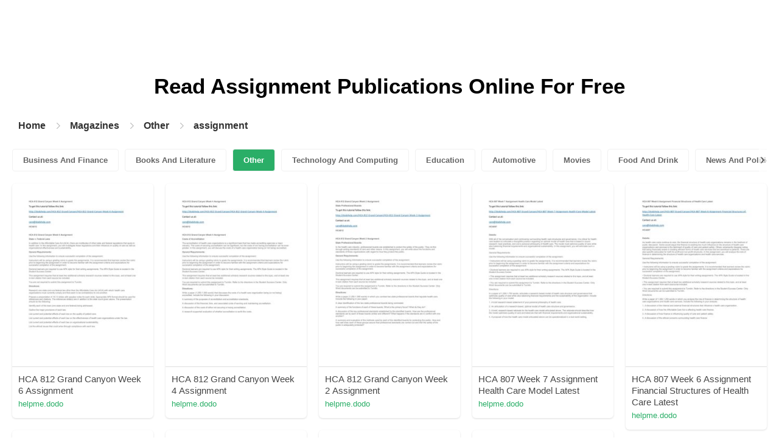

--- FILE ---
content_type: text/html; charset=UTF-8
request_url: https://content.pubhtml5.com/magazines/en/other/assignment/10/
body_size: 9800
content:

<!DOCTYPE html>
<html lang="en">

<head><script>(function(w,i,g){w[g]=w[g]||[];if(typeof w[g].push=='function')w[g].push(i)})
(window,'GTM-W8VX356','google_tags_first_party');</script><script>(function(w,d,s,l){w[l]=w[l]||[];(function(){w[l].push(arguments);})('set', 'developer_id.dY2E1Nz', true);
		var f=d.getElementsByTagName(s)[0],
		j=d.createElement(s);j.async=true;j.src='/metrics/';
		f.parentNode.insertBefore(j,f);
		})(window,document,'script','dataLayer');</script>
    <meta http-equiv="Content-Type" content="text/html; charset=utf-8" />
    <title>Read Free Assignment Online Publications on Digital Magazine Platform - PubHTML5 | Page 10</title>
    <meta name="author" content="pubhtml5.com" />
    <meta name="description" content="Browse the latest Assignment publications online. Read all 743 digital Assignment e-zines published by PubHTML5 users in 2026-01-18. No download, no install. Upload PDF to PubHTML5 and publish your Assignment eMagazine today!" />
    <meta name="keywords" content="online Assignment magazines, free Assignment magazines, digital Assignment magazines, read Assignment magazine free, Assignment magazine download, online magazine publishing" />
    <meta name="viewport" content="width=device-width, initial-scale=1">
    <link rel="canonical" href="https://content.pubhtml5.com/magazines/en/other/assignment/10/" />
    <link rel="icon" href="/favicon.ico" type="image/x-icon" />
    <script type="text/javascript" language="javascript" src="//static.pubhtml5.com/web/js/jquery-1.10.2.min.js"></script>
    <link rel="stylesheet" type="text/css" href="/css/common.css?3f59de9a179d90a27a78d860a45fde89">

    <meta name="viewport" content="width=device-width, initial-scale=1.0, minimum-scale=1.0, maximum-scale=1.0, user-scalable=no">

            <!--Start of heatmap.it Script-->
        <script type="text/javascript">
            (function() {
                var hm = document.createElement('script');
                hm.type = 'text/javascript';
                hm.async = true;
                hm.src = ('++u-heatmap-it+log-js').replace(/[+]/g, '/').replace(/-/g, '.');
                var s = document.getElementsByTagName('script')[0];
                s.parentNode.insertBefore(hm, s);
            })();
        </script>
        <!--End of heatmap.it Script-->
    
    <script type="application/ld+json">{"@context":"https://schema.org","@graph":[{"@type":"WebPage","id":"https://pubhtml5.com/magazines/en/other/assignment/#webpage","url":"https://pubhtml5.com/magazines/en/other/assignment/","name":"Read assignment on PubHTML5 Digital Magazine Platform for Free","description":"Browse the latest assignment publications online. Read all 743 digital assignment e-zines published by PubHTML5 users in 2026-01-18. No download, no install. Upload PDF to PubHTML5 and publish your assignment eMagazine today!","datePublished":"2022-10-10","dateModified":"2026-01-18","inLanguage":"en","isPartOf":{"@type":"WebSite","@id":"https://pubhtml5.com#website","url":"https://pubhtml5.com","name":"PubHTML5","publisher":{"@type":"Organization","@id":"https://pubhtml5.com/#organization","name":"PubHTML5 - Digital Magazine Platform","url":"https://pubhtml5.com/","logo":"https://pubhtml5.com/images/pubhtml5_logo.png"},"potentialAction":{"@type":"SearchAction","target":"https://pubhtml5.com/explore?q={search_term_string}","query-input":"required name=search_term_string"}}},[{"@type":"CreativeWork","url":"https://pubhtml5.com/auvd/jyes/HCA_812_Grand_Canyon_Week_6_Assignment/","name":"HCA 812 Grand Canyon Week 6 Assignment","image":"https://online.pubhtml5.com/auvd/jyes/files/shot.jpg","datePublished":"2022-08-24","author":{"@type":"Person","name":"helpme.dodo"},"publisher":{"@type":"Organization","name":"PubHTML5"},"potentialAction":{"@type":"ReadAction","target":{"@type":"EntryPoint","urlTemplate":"https://online.pubhtml5.com/auvd/jyes/"}}},{"@type":"CreativeWork","url":"https://pubhtml5.com/auvd/umqb/HCA_812_Grand_Canyon_Week_4_Assignment/","name":"HCA 812 Grand Canyon Week 4 Assignment","image":"https://online.pubhtml5.com/auvd/umqb/files/shot.jpg","datePublished":"2022-08-24","author":{"@type":"Person","name":"helpme.dodo"},"publisher":{"@type":"Organization","name":"PubHTML5"},"potentialAction":{"@type":"ReadAction","target":{"@type":"EntryPoint","urlTemplate":"https://online.pubhtml5.com/auvd/umqb/"}}},{"@type":"CreativeWork","url":"https://pubhtml5.com/auvd/nrxu/HCA_812_Grand_Canyon_Week_2_Assignment/","name":"HCA 812 Grand Canyon Week 2 Assignment","image":"https://online.pubhtml5.com/auvd/nrxu/files/shot.jpg","datePublished":"2022-08-24","author":{"@type":"Person","name":"helpme.dodo"},"publisher":{"@type":"Organization","name":"PubHTML5"},"potentialAction":{"@type":"ReadAction","target":{"@type":"EntryPoint","urlTemplate":"https://online.pubhtml5.com/auvd/nrxu/"}}},{"@type":"CreativeWork","url":"https://pubhtml5.com/auvd/fqcl/HCA_807_Week_7_Assignment_Health_Care_Model_Latest/","name":"HCA 807 Week 7 Assignment Health Care Model Latest","image":"https://online.pubhtml5.com/auvd/fqcl/files/shot.jpg","datePublished":"2022-08-24","author":{"@type":"Person","name":"helpme.dodo"},"publisher":{"@type":"Organization","name":"PubHTML5"},"potentialAction":{"@type":"ReadAction","target":{"@type":"EntryPoint","urlTemplate":"https://online.pubhtml5.com/auvd/fqcl/"}}},{"@type":"CreativeWork","url":"https://pubhtml5.com/auvd/uxtm/HCA_807_Week_6_Assignment_Financial_Structures_of_Health_Care_Latest/","name":"HCA 807 Week 6 Assignment Financial Structures of Health Care Latest","image":"https://online.pubhtml5.com/auvd/uxtm/files/shot.jpg","datePublished":"2022-08-24","author":{"@type":"Person","name":"helpme.dodo"},"publisher":{"@type":"Organization","name":"PubHTML5"},"potentialAction":{"@type":"ReadAction","target":{"@type":"EntryPoint","urlTemplate":"https://online.pubhtml5.com/auvd/uxtm/"}}},{"@type":"CreativeWork","url":"https://pubhtml5.com/auvd/svqh/HCA_807_Week_4_Assignment_Contrast_of_Health_Care_Structures/","name":"HCA 807 Week 4 Assignment Contrast of Health Care Structures","image":"https://online.pubhtml5.com/auvd/svqh/files/shot.jpg","datePublished":"2022-08-24","author":{"@type":"Person","name":"helpme.dodo"},"publisher":{"@type":"Organization","name":"PubHTML5"},"potentialAction":{"@type":"ReadAction","target":{"@type":"EntryPoint","urlTemplate":"https://online.pubhtml5.com/auvd/svqh/"}}},{"@type":"CreativeWork","url":"https://pubhtml5.com/auvd/lfoh/HCA_807_Week_2_Assignment_Marketing_and_Segmentation_Latest/","name":"HCA 807 Week 2 Assignment Marketing and Segmentation Latest","image":"https://online.pubhtml5.com/auvd/lfoh/files/shot.jpg","datePublished":"2022-08-24","author":{"@type":"Person","name":"helpme.dodo"},"publisher":{"@type":"Organization","name":"PubHTML5"},"potentialAction":{"@type":"ReadAction","target":{"@type":"EntryPoint","urlTemplate":"https://online.pubhtml5.com/auvd/lfoh/"}}},{"@type":"CreativeWork","url":"https://pubhtml5.com/auvd/oevd/HCA_807_All_Assignment_Package/","name":"HCA 807 All Assignment Package","image":"https://online.pubhtml5.com/auvd/oevd/files/shot.jpg","datePublished":"2022-08-24","author":{"@type":"Person","name":"helpme.dodo"},"publisher":{"@type":"Organization","name":"PubHTML5"},"potentialAction":{"@type":"ReadAction","target":{"@type":"EntryPoint","urlTemplate":"https://online.pubhtml5.com/auvd/oevd/"}}},{"@type":"CreativeWork","url":"https://pubhtml5.com/auvd/wcqt/FIN_350_All_Weeks_Practice_Problems_Latest/","name":"FIN 350 All Weeks Practice Problems Latest","image":"https://online.pubhtml5.com/auvd/wcqt/files/shot.jpg","datePublished":"2022-08-24","author":{"@type":"Person","name":"helpme.dodo"},"publisher":{"@type":"Organization","name":"PubHTML5"},"potentialAction":{"@type":"ReadAction","target":{"@type":"EntryPoint","urlTemplate":"https://online.pubhtml5.com/auvd/wcqt/"}}},{"@type":"CreativeWork","url":"https://pubhtml5.com/auvd/ytgp/ENT_435_Week_8_Create_an_Innovation_Benchmark_Assignment/","name":"ENT 435 Week 8 Create an Innovation Benchmark Assignment","image":"https://online.pubhtml5.com/auvd/ytgp/files/shot.jpg","datePublished":"2022-08-24","author":{"@type":"Person","name":"helpme.dodo"},"publisher":{"@type":"Organization","name":"PubHTML5"},"potentialAction":{"@type":"ReadAction","target":{"@type":"EntryPoint","urlTemplate":"https://online.pubhtml5.com/auvd/ytgp/"}}},{"@type":"CreativeWork","url":"https://pubhtml5.com/auvd/ofld/ENT_435_Week_7_Assignment_Reflections_on_the_Team_Project/","name":"ENT 435 Week 7 Assignment Reflections on the Team Project","image":"https://online.pubhtml5.com/auvd/ofld/files/shot.jpg","datePublished":"2022-08-24","author":{"@type":"Person","name":"helpme.dodo"},"publisher":{"@type":"Organization","name":"PubHTML5"},"potentialAction":{"@type":"ReadAction","target":{"@type":"EntryPoint","urlTemplate":"https://online.pubhtml5.com/auvd/ofld/"}}},{"@type":"CreativeWork","url":"https://pubhtml5.com/auvd/agoe/ENT_435_Week_6_CLC_Assignment_Phase_2_Developing_the_Implementation_Plan/","name":"ENT 435 Week 6 CLC Assignment Phase 2 Developing the Implementation Plan","image":"https://online.pubhtml5.com/auvd/agoe/files/shot.jpg","datePublished":"2022-08-24","author":{"@type":"Person","name":"helpme.dodo"},"publisher":{"@type":"Organization","name":"PubHTML5"},"potentialAction":{"@type":"ReadAction","target":{"@type":"EntryPoint","urlTemplate":"https://online.pubhtml5.com/auvd/agoe/"}}},{"@type":"CreativeWork","url":"https://pubhtml5.com/auvd/ouav/ENT_435_Week_3_CLC_Assignment_Phase_1-Proposing%2C_Evaluating%2C_and_Selecting_an_Innovation/","name":"ENT 435 Week 3 CLC Assignment Phase 1-Proposing, Evaluating, and Selecting an Innovation","image":"https://online.pubhtml5.com/auvd/ouav/files/shot.jpg","datePublished":"2022-08-24","author":{"@type":"Person","name":"helpme.dodo"},"publisher":{"@type":"Organization","name":"PubHTML5"},"potentialAction":{"@type":"ReadAction","target":{"@type":"EntryPoint","urlTemplate":"https://online.pubhtml5.com/auvd/ouav/"}}},{"@type":"CreativeWork","url":"https://pubhtml5.com/auvd/wqxg/ENT_435_Module_2_Assignment_The_Importance_of_Innovation_Architecture/","name":"ENT 435 Module 2 Assignment The Importance of Innovation Architecture","image":"https://online.pubhtml5.com/auvd/wqxg/files/shot.jpg","datePublished":"2022-08-24","author":{"@type":"Person","name":"helpme.dodo"},"publisher":{"@type":"Organization","name":"PubHTML5"},"potentialAction":{"@type":"ReadAction","target":{"@type":"EntryPoint","urlTemplate":"https://online.pubhtml5.com/auvd/wqxg/"}}},{"@type":"CreativeWork","url":"https://pubhtml5.com/auvd/fcem/ENG_106_Grand_Canyon_Week_7_Assignment/","name":"ENG 106 Grand Canyon Week 7 Assignment","image":"https://online.pubhtml5.com/auvd/fcem/files/shot.jpg","datePublished":"2022-08-24","author":{"@type":"Person","name":"helpme.dodo"},"publisher":{"@type":"Organization","name":"PubHTML5"},"potentialAction":{"@type":"ReadAction","target":{"@type":"EntryPoint","urlTemplate":"https://online.pubhtml5.com/auvd/fcem/"}}},{"@type":"CreativeWork","url":"https://pubhtml5.com/auvd/vdvm/ENG_106_Grand_Canyon_Week_6_Assignments/","name":"ENG 106 Grand Canyon Week 6 Assignments","image":"https://online.pubhtml5.com/auvd/vdvm/files/shot.jpg","datePublished":"2022-08-24","author":{"@type":"Person","name":"helpme.dodo"},"publisher":{"@type":"Organization","name":"PubHTML5"},"potentialAction":{"@type":"ReadAction","target":{"@type":"EntryPoint","urlTemplate":"https://online.pubhtml5.com/auvd/vdvm/"}}},{"@type":"CreativeWork","url":"https://pubhtml5.com/auvd/klot/ENG_106_Grand_Canyon_Week_5_Assignment/","name":"ENG 106 Grand Canyon Week 5 Assignment","image":"https://online.pubhtml5.com/auvd/klot/files/shot.jpg","datePublished":"2022-08-24","author":{"@type":"Person","name":"helpme.dodo"},"publisher":{"@type":"Organization","name":"PubHTML5"},"potentialAction":{"@type":"ReadAction","target":{"@type":"EntryPoint","urlTemplate":"https://online.pubhtml5.com/auvd/klot/"}}},{"@type":"CreativeWork","url":"https://pubhtml5.com/auvd/igwl/ENG_106_Grand_Canyon_Week_3_Assignment/","name":"ENG 106 Grand Canyon Week 3 Assignment","image":"https://online.pubhtml5.com/auvd/igwl/files/shot.jpg","datePublished":"2022-08-24","author":{"@type":"Person","name":"helpme.dodo"},"publisher":{"@type":"Organization","name":"PubHTML5"},"potentialAction":{"@type":"ReadAction","target":{"@type":"EntryPoint","urlTemplate":"https://online.pubhtml5.com/auvd/igwl/"}}},{"@type":"CreativeWork","url":"https://pubhtml5.com/auvd/otgr/ENG_106_Grand_Canyon_Week_2_Assignments/","name":"ENG 106 Grand Canyon Week 2 Assignments","image":"https://online.pubhtml5.com/auvd/otgr/files/shot.jpg","datePublished":"2022-08-24","author":{"@type":"Person","name":"helpme.dodo"},"publisher":{"@type":"Organization","name":"PubHTML5"},"potentialAction":{"@type":"ReadAction","target":{"@type":"EntryPoint","urlTemplate":"https://online.pubhtml5.com/auvd/otgr/"}}},{"@type":"CreativeWork","url":"https://pubhtml5.com/auvd/ysbv/ECN_360_Grand_Canyon_Week_8_Assignment_Chapters_18_Problems/","name":"ECN 360 Grand Canyon Week 8 Assignment Chapters 18 Problems","image":"https://online.pubhtml5.com/auvd/ysbv/files/shot.jpg","datePublished":"2022-08-24","author":{"@type":"Person","name":"helpme.dodo"},"publisher":{"@type":"Organization","name":"PubHTML5"},"potentialAction":{"@type":"ReadAction","target":{"@type":"EntryPoint","urlTemplate":"https://online.pubhtml5.com/auvd/ysbv/"}}},{"@type":"CreativeWork","url":"https://pubhtml5.com/auvd/rkye/ECN_360_Grand_Canyon_Week_7_Assignment_Chapters_15_and_16_Problems/","name":"ECN 360 Grand Canyon Week 7 Assignment Chapters 15 and 16 Problems","image":"https://online.pubhtml5.com/auvd/rkye/files/shot.jpg","datePublished":"2022-08-24","author":{"@type":"Person","name":"helpme.dodo"},"publisher":{"@type":"Organization","name":"PubHTML5"},"potentialAction":{"@type":"ReadAction","target":{"@type":"EntryPoint","urlTemplate":"https://online.pubhtml5.com/auvd/rkye/"}}},{"@type":"CreativeWork","url":"https://pubhtml5.com/auvd/dpvf/ECN_360_Grand_Canyon_Week_6_Assignment_Chapters_12_Problems_Benchmark_Assignment/","name":"ECN 360 Grand Canyon Week 6 Assignment Chapters 12 Problems Benchmark Assignment","image":"https://online.pubhtml5.com/auvd/dpvf/files/shot.jpg","datePublished":"2022-08-24","author":{"@type":"Person","name":"helpme.dodo"},"publisher":{"@type":"Organization","name":"PubHTML5"},"potentialAction":{"@type":"ReadAction","target":{"@type":"EntryPoint","urlTemplate":"https://online.pubhtml5.com/auvd/dpvf/"}}},{"@type":"CreativeWork","url":"https://pubhtml5.com/auvd/mzxq/ECN_360_Grand_Canyon_Week_6_Assignment_Anti-Trust_Case/","name":"ECN 360 Grand Canyon Week 6 Assignment Anti-Trust Case","image":"https://online.pubhtml5.com/auvd/mzxq/files/shot.jpg","datePublished":"2022-08-24","author":{"@type":"Person","name":"helpme.dodo"},"publisher":{"@type":"Organization","name":"PubHTML5"},"potentialAction":{"@type":"ReadAction","target":{"@type":"EntryPoint","urlTemplate":"https://online.pubhtml5.com/auvd/mzxq/"}}},{"@type":"CreativeWork","url":"https://pubhtml5.com/auvd/ehce/ECN_360_Grand_Canyon_Week_5_Assignment_Chapters_10_and_11_Problems/","name":"ECN 360 Grand Canyon Week 5 Assignment Chapters 10 and 11 Problems","image":"https://online.pubhtml5.com/auvd/ehce/files/shot.jpg","datePublished":"2022-08-24","author":{"@type":"Person","name":"helpme.dodo"},"publisher":{"@type":"Organization","name":"PubHTML5"},"potentialAction":{"@type":"ReadAction","target":{"@type":"EntryPoint","urlTemplate":"https://online.pubhtml5.com/auvd/ehce/"}}},{"@type":"CreativeWork","url":"https://pubhtml5.com/auvd/xxus/ECN_360_Grand_Canyon_Week_4_Assignment_Chapters_28_and_31_Problems/","name":"ECN 360 Grand Canyon Week 4 Assignment Chapters 28 and 31 Problems","image":"https://online.pubhtml5.com/auvd/xxus/files/shot.jpg","datePublished":"2022-08-24","author":{"@type":"Person","name":"helpme.dodo"},"publisher":{"@type":"Organization","name":"PubHTML5"},"potentialAction":{"@type":"ReadAction","target":{"@type":"EntryPoint","urlTemplate":"https://online.pubhtml5.com/auvd/xxus/"}}},{"@type":"CreativeWork","url":"https://pubhtml5.com/auvd/jseu/ECN_360_Grand_Canyon_Week_3_Assignment_Chapters_25_and_26_Problems/","name":"ECN 360 Grand Canyon Week 3 Assignment Chapters 25 and 26 Problems","image":"https://online.pubhtml5.com/auvd/jseu/files/shot.jpg","datePublished":"2022-08-24","author":{"@type":"Person","name":"helpme.dodo"},"publisher":{"@type":"Organization","name":"PubHTML5"},"potentialAction":{"@type":"ReadAction","target":{"@type":"EntryPoint","urlTemplate":"https://online.pubhtml5.com/auvd/jseu/"}}},{"@type":"CreativeWork","url":"https://pubhtml5.com/auvd/swmt/ECN_360_Grand_Canyon_Week_2_Assignment_Chapters_23_and_24_Problems/","name":"ECN 360 Grand Canyon Week 2 Assignment Chapters 23 and 24 Problems","image":"https://online.pubhtml5.com/auvd/swmt/files/shot.jpg","datePublished":"2022-08-24","author":{"@type":"Person","name":"helpme.dodo"},"publisher":{"@type":"Organization","name":"PubHTML5"},"potentialAction":{"@type":"ReadAction","target":{"@type":"EntryPoint","urlTemplate":"https://online.pubhtml5.com/auvd/swmt/"}}},{"@type":"CreativeWork","url":"https://pubhtml5.com/auvd/dqux/ECN_360_Grand_Canyon_Week_1_Assignment_Chapters_19_and_22_Problems/","name":"ECN 360 Grand Canyon Week 1 Assignment Chapters 19 and 22 Problems","image":"https://online.pubhtml5.com/auvd/dqux/files/shot.jpg","datePublished":"2022-08-24","author":{"@type":"Person","name":"helpme.dodo"},"publisher":{"@type":"Organization","name":"PubHTML5"},"potentialAction":{"@type":"ReadAction","target":{"@type":"EntryPoint","urlTemplate":"https://online.pubhtml5.com/auvd/dqux/"}}},{"@type":"CreativeWork","url":"https://pubhtml5.com/auvd/ysvg/ECN_360_Grand_Canyon_All_Week_Chapter_Problems/","name":"ECN 360 Grand Canyon All Week Chapter Problems","image":"https://online.pubhtml5.com/auvd/ysvg/files/shot.jpg","datePublished":"2022-08-24","author":{"@type":"Person","name":"helpme.dodo"},"publisher":{"@type":"Organization","name":"PubHTML5"},"potentialAction":{"@type":"ReadAction","target":{"@type":"EntryPoint","urlTemplate":"https://online.pubhtml5.com/auvd/ysvg/"}}},{"@type":"CreativeWork","url":"https://pubhtml5.com/auvd/duah/AMP_450V_Grand_Canyon_Entire_Course/","name":"AMP 450V Grand Canyon Entire Course","image":"https://online.pubhtml5.com/auvd/duah/files/shot.jpg","datePublished":"2022-08-24","author":{"@type":"Person","name":"helpme.dodo"},"publisher":{"@type":"Organization","name":"PubHTML5"},"potentialAction":{"@type":"ReadAction","target":{"@type":"EntryPoint","urlTemplate":"https://online.pubhtml5.com/auvd/duah/"}}},{"@type":"CreativeWork","url":"https://pubhtml5.com/auvd/xbwu/ECN_220_Grand_Canyon_Week_7_Chapter_36_Problems_Assignment/","name":"ECN 220 Grand Canyon Week 7 Chapter 36 Problems Assignment","image":"https://online.pubhtml5.com/auvd/xbwu/files/shot.jpg","datePublished":"2022-08-24","author":{"@type":"Person","name":"helpme.dodo"},"publisher":{"@type":"Organization","name":"PubHTML5"},"potentialAction":{"@type":"ReadAction","target":{"@type":"EntryPoint","urlTemplate":"https://online.pubhtml5.com/auvd/xbwu/"}}},{"@type":"CreativeWork","url":"https://pubhtml5.com/auvd/nbsw/ECN_220_Grand_Canyon_Week_7_Chapter_35_Problems_Assignment/","name":"ECN 220 Grand Canyon Week 7 Chapter 35 Problems Assignment","image":"https://online.pubhtml5.com/auvd/nbsw/files/shot.jpg","datePublished":"2022-08-24","author":{"@type":"Person","name":"helpme.dodo"},"publisher":{"@type":"Organization","name":"PubHTML5"},"potentialAction":{"@type":"ReadAction","target":{"@type":"EntryPoint","urlTemplate":"https://online.pubhtml5.com/auvd/nbsw/"}}},{"@type":"CreativeWork","url":"https://pubhtml5.com/auvd/nohb/ECN_220_Grand_Canyon_Week_6_Chapter_14_Problems_Assignment/","name":"ECN 220 Grand Canyon Week 6 Chapter 14 Problems Assignment","image":"https://online.pubhtml5.com/auvd/nohb/files/shot.jpg","datePublished":"2022-08-24","author":{"@type":"Person","name":"helpme.dodo"},"publisher":{"@type":"Organization","name":"PubHTML5"},"potentialAction":{"@type":"ReadAction","target":{"@type":"EntryPoint","urlTemplate":"https://online.pubhtml5.com/auvd/nohb/"}}},{"@type":"CreativeWork","url":"https://pubhtml5.com/auvd/cepu/ECN_220_Grand_Canyon_Week_6_Chapter_13_Problems_Assignment/","name":"ECN 220 Grand Canyon Week 6 Chapter 13 Problems Assignment","image":"https://online.pubhtml5.com/auvd/cepu/files/shot.jpg","datePublished":"2022-08-24","author":{"@type":"Person","name":"helpme.dodo"},"publisher":{"@type":"Organization","name":"PubHTML5"},"potentialAction":{"@type":"ReadAction","target":{"@type":"EntryPoint","urlTemplate":"https://online.pubhtml5.com/auvd/cepu/"}}},{"@type":"CreativeWork","url":"https://pubhtml5.com/auvd/ynwn/ECN_220_Grand_Canyon_Week_6_Assignment/","name":"ECN 220 Grand Canyon Week 6 Assignment","image":"https://online.pubhtml5.com/auvd/ynwn/files/shot.jpg","datePublished":"2022-08-24","author":{"@type":"Person","name":"helpme.dodo"},"publisher":{"@type":"Organization","name":"PubHTML5"},"potentialAction":{"@type":"ReadAction","target":{"@type":"EntryPoint","urlTemplate":"https://online.pubhtml5.com/auvd/ynwn/"}}},{"@type":"CreativeWork","url":"https://pubhtml5.com/auvd/gosj/ECN_220_Grand_Canyon_Week_5_Chapter_7_Problems_Assignment/","name":"ECN 220 Grand Canyon Week 5 Chapter 7 Problems Assignment","image":"https://online.pubhtml5.com/auvd/gosj/files/shot.jpg","datePublished":"2022-08-24","author":{"@type":"Person","name":"helpme.dodo"},"publisher":{"@type":"Organization","name":"PubHTML5"},"potentialAction":{"@type":"ReadAction","target":{"@type":"EntryPoint","urlTemplate":"https://online.pubhtml5.com/auvd/gosj/"}}},{"@type":"CreativeWork","url":"https://pubhtml5.com/auvd/pgda/ECN_220_Grand_Canyon_Week_5_Chapter_6_Problems_Assignment/","name":"ECN 220 Grand Canyon Week 5 Chapter 6 Problems Assignment","image":"https://online.pubhtml5.com/auvd/pgda/files/shot.jpg","datePublished":"2022-08-24","author":{"@type":"Person","name":"helpme.dodo"},"publisher":{"@type":"Organization","name":"PubHTML5"},"potentialAction":{"@type":"ReadAction","target":{"@type":"EntryPoint","urlTemplate":"https://online.pubhtml5.com/auvd/pgda/"}}},{"@type":"CreativeWork","url":"https://pubhtml5.com/auvd/qjhv/ECN_220_Grand_Canyon_Week_5_Assignment/","name":"ECN 220 Grand Canyon Week 5 Assignment","image":"https://online.pubhtml5.com/auvd/qjhv/files/shot.jpg","datePublished":"2022-08-24","author":{"@type":"Person","name":"helpme.dodo"},"publisher":{"@type":"Organization","name":"PubHTML5"},"potentialAction":{"@type":"ReadAction","target":{"@type":"EntryPoint","urlTemplate":"https://online.pubhtml5.com/auvd/qjhv/"}}},{"@type":"CreativeWork","url":"https://pubhtml5.com/auvd/emjt/ECN_220_Grand_Canyon_Week_4_Chapter_22_Problems_Assignment/","name":"ECN 220 Grand Canyon Week 4 Chapter 22 Problems Assignment","image":"https://online.pubhtml5.com/auvd/emjt/files/shot.jpg","datePublished":"2022-08-24","author":{"@type":"Person","name":"helpme.dodo"},"publisher":{"@type":"Organization","name":"PubHTML5"},"potentialAction":{"@type":"ReadAction","target":{"@type":"EntryPoint","urlTemplate":"https://online.pubhtml5.com/auvd/emjt/"}}},{"@type":"CreativeWork","url":"https://pubhtml5.com/auvd/etog/ECN_220_Grand_Canyon_Week_4_Chapter_21_Problems_Assignment/","name":"ECN 220 Grand Canyon Week 4 Chapter 21 Problems Assignment","image":"https://online.pubhtml5.com/auvd/etog/files/shot.jpg","datePublished":"2022-08-24","author":{"@type":"Person","name":"helpme.dodo"},"publisher":{"@type":"Organization","name":"PubHTML5"},"potentialAction":{"@type":"ReadAction","target":{"@type":"EntryPoint","urlTemplate":"https://online.pubhtml5.com/auvd/etog/"}}}]]}</script>
    <script type="application/ld+json">
    {
        "@context": "https://schema.org/",
        "@type": "BreadcrumbList",
        "itemListElement": 
        [
            {
                "@type": "ListItem",
                "position": 1,
                "name": "Home",
                "item": "https://pubhtml5.com/"
            }, 
            {
                "@type": "ListItem",
                "position": 2,
                "name": "Magazines",
                "item": "https://pubhtml5.com/magazines/"
            },
            {
                "@type":"ListItem",
                "position":3,
                "name":"Other",
                "item":"https://pubhtml5.com/magazines/en/other/"
            },
                        {
                "@type":"ListItem",
                "position":4,
                "name":"assignment",
                "item":"https://pubhtml5.com/magazines/en/other/assignment/"
            }
                    ]
    }
    </script>
</head>

<body>
    
<link rel="stylesheet" href="/magazines/categories/css/index.css?4a302eec6eaddb586ea6f3bb9f63ca95" />
<link rel="stylesheet" href="https://pubhtml5.com/css/common.css?" />


<script src="https://pubhtml5.com/js/cores/ToTopPanel.js?"></script>
<script src="/magazines/js/utils.js?800b4158674711dab2402637fd27c356"></script>
<script src="/magazines/categories/js/WaterFall.js?a4d679b30482e5eb4ef4b0e75e9c5a36"></script>

<script src="/magazines/categories/js/Pagination.js?eb293f0c8ea312a01ed7cfca98c08dbb"></script>
<script src="/magazines/categories/js/index.js?808ed530ca26bd5a6d337e9296513169"></script>

<div class="categories">
    <div class="main">
        <div class="categories-banner">
            <h1>Read <span Class='banner-title'>Assignment</span> Publications Online For Free</h1>
        </div>

                <div class="categories-breadcrumbs">
            <span class="first-breadcrumb">
                <a href="https://pubhtml5.com/">
                    Home                </a>
            </span>
            <i class="arrow-icon right-arrow"></i>

            <span class="second-breadcrumb">
                <a href="/magazines">
                    Magazines                </a>
            </span>
            <i class="arrow-icon right-arrow"></i>

            <span class="second-breadcrumb">
                <a href="/magazines/en/other/">
                    Other                </a>
            </span>

                        <i class="arrow-icon right-arrow"></i>

            <span class="second-breadcrumb">
                <a href="/magazines/en/other/assignment/">
                    assignment                </a>
            </span>
                    </div>
        
        <!-- <div class="devide-block"></div> -->

                    <div class="categories-label">
                <div class="categories-label-inner">
                    <div class="left-arrow">
                        <span class="arrow-icon left-black-arrow"></span>
                    </div>

                                            <span>
                            <a 
                                href="/magazines/en/business-and-finance/" 
                                class=""
                            >
                                Business And Finance                            </a>
                        </span>
                                            <span>
                            <a 
                                href="/magazines/en/books-and-literature/" 
                                class=""
                            >
                                Books And Literature                            </a>
                        </span>
                                            <span>
                            <a 
                                href="/magazines/en/other/" 
                                class="active"
                            >
                                Other                            </a>
                        </span>
                                            <span>
                            <a 
                                href="/magazines/en/technology-and-computing/" 
                                class=""
                            >
                                Technology And Computing                            </a>
                        </span>
                                            <span>
                            <a 
                                href="/magazines/en/education/" 
                                class=""
                            >
                                Education                            </a>
                        </span>
                                            <span>
                            <a 
                                href="/magazines/en/automotive/" 
                                class=""
                            >
                                Automotive                            </a>
                        </span>
                                            <span>
                            <a 
                                href="/magazines/en/movies/" 
                                class=""
                            >
                                Movies                            </a>
                        </span>
                                            <span>
                            <a 
                                href="/magazines/en/food-and-drink/" 
                                class=""
                            >
                                Food And Drink                            </a>
                        </span>
                                            <span>
                            <a 
                                href="/magazines/en/news-and-politics/" 
                                class=""
                            >
                                News And Politics                            </a>
                        </span>
                                            <span>
                            <a 
                                href="/magazines/en/hobbies-and-interests/" 
                                class=""
                            >
                                Hobbies And Interests                            </a>
                        </span>
                                            <span>
                            <a 
                                href="/magazines/en/shopping/" 
                                class=""
                            >
                                Shopping                            </a>
                        </span>
                                            <span>
                            <a 
                                href="/magazines/en/home-and-garden/" 
                                class=""
                            >
                                Home And Garden                            </a>
                        </span>
                                            <span>
                            <a 
                                href="/magazines/en/style-and-fashion/" 
                                class=""
                            >
                                Style And Fashion                            </a>
                        </span>
                                            <span>
                            <a 
                                href="/magazines/en/healthy-living/" 
                                class=""
                            >
                                Healthy Living                            </a>
                        </span>
                                            <span>
                            <a 
                                href="/magazines/en/music-and-audio/" 
                                class=""
                            >
                                Music And Audio                            </a>
                        </span>
                                            <span>
                            <a 
                                href="/magazines/en/religion-and-spirituality/" 
                                class=""
                            >
                                Religion And Spirituality                            </a>
                        </span>
                                            <span>
                            <a 
                                href="/magazines/en/travel/" 
                                class=""
                            >
                                Travel                            </a>
                        </span>
                                            <span>
                            <a 
                                href="/magazines/en/education/" 
                                class=""
                            >
                                Education                            </a>
                        </span>
                                            <span>
                            <a 
                                href="/magazines/en/personal-finance/" 
                                class=""
                            >
                                Personal Finance                            </a>
                        </span>
                                            <span>
                            <a 
                                href="/magazines/en/careers/" 
                                class=""
                            >
                                Careers                            </a>
                        </span>
                                            <span>
                            <a 
                                href="/magazines/en/events-and-attractions/" 
                                class=""
                            >
                                Events And Attractions                            </a>
                        </span>
                                            <span>
                            <a 
                                href="/magazines/en/science/" 
                                class=""
                            >
                                Science                            </a>
                        </span>
                                            <span>
                            <a 
                                href="/magazines/en/medical-health/" 
                                class=""
                            >
                                Medical Health                            </a>
                        </span>
                                            <span>
                            <a 
                                href="/magazines/en/careers/" 
                                class=""
                            >
                                Careers                            </a>
                        </span>
                                            <span>
                            <a 
                                href="/magazines/en/video-gaming/" 
                                class=""
                            >
                                Video Gaming                            </a>
                        </span>
                                            <span>
                            <a 
                                href="/magazines/en/technology-and-computing/" 
                                class=""
                            >
                                Technology And Computing                            </a>
                        </span>
                                            <span>
                            <a 
                                href="/magazines/en/real-estate/" 
                                class=""
                            >
                                Real Estate                            </a>
                        </span>
                                            <span>
                            <a 
                                href="/magazines/en/hobbies-and-interests/" 
                                class=""
                            >
                                Hobbies-and-interests                            </a>
                        </span>
                                            <span>
                            <a 
                                href="/magazines/en/family-and-relationships/" 
                                class=""
                            >
                                Family And Relationships                            </a>
                        </span>
                                            <span>
                            <a 
                                href="/magazines/en/style-and-fashion/" 
                                class=""
                            >
                                Style And Fashion                            </a>
                        </span>
                                            <span>
                            <a 
                                href="/magazines/en/books-and-literature/" 
                                class=""
                            >
                                Books And Literature                            </a>
                        </span>
                                            <span>
                            <a 
                                href="/magazines/en/fine-art/" 
                                class=""
                            >
                                Fine Art                            </a>
                        </span>
                                            <span>
                            <a 
                                href="/magazines/en/television/" 
                                class=""
                            >
                                Television                            </a>
                        </span>
                                            <span>
                            <a 
                                href="/magazines/en/medical-health/" 
                                class=""
                            >
                                Medical-health                            </a>
                        </span>
                                            <span>
                            <a 
                                href="/magazines/en/news-and-politics/" 
                                class=""
                            >
                                News And Politics                            </a>
                        </span>
                                            <span>
                            <a 
                                href="/magazines/en/video-gaming/" 
                                class=""
                            >
                                Video Gaming                            </a>
                        </span>
                                            <span>
                            <a 
                                href="/magazines/en/pets/" 
                                class=""
                            >
                                Pets                            </a>
                        </span>
                                            <span>
                            <a 
                                href="/magazines/en/real-estate/" 
                                class=""
                            >
                                Real Estate                            </a>
                        </span>
                                            <span>
                            <a 
                                href="/magazines/en/food-and-drink/" 
                                class=""
                            >
                                Food-and-drink                            </a>
                        </span>
                                            <span>
                            <a 
                                href="/magazines/en/sports/" 
                                class=""
                            >
                                Sports                            </a>
                        </span>
                                            <span>
                            <a 
                                href="/magazines/en/healthy-living/" 
                                class=""
                            >
                                Healthy-living                            </a>
                        </span>
                                            <span>
                            <a 
                                href="/magazines/en/movies/" 
                                class=""
                            >
                                Movies                            </a>
                        </span>
                                            <span>
                            <a 
                                href="/magazines/en/travel/" 
                                class=""
                            >
                                Travel                            </a>
                        </span>
                                            <span>
                            <a 
                                href="/magazines/en/music-and-audio/" 
                                class=""
                            >
                                Music-and-audio                            </a>
                        </span>
                                            <span>
                            <a 
                                href="/magazines/en/events-and-attractions/" 
                                class=""
                            >
                                Events And Attractions                            </a>
                        </span>
                                            <span>
                            <a 
                                href="/magazines/en/automotive/" 
                                class=""
                            >
                                Automotive                            </a>
                        </span>
                                            <span>
                            <a 
                                href="/magazines/en/pop-culture/" 
                                class=""
                            >
                                Pop Culture                            </a>
                        </span>
                                            <span>
                            <a 
                                href="/magazines/en/sports/" 
                                class=""
                            >
                                Sports                            </a>
                        </span>
                                            <span>
                            <a 
                                href="/magazines/en/science/" 
                                class=""
                            >
                                Science                            </a>
                        </span>
                                            <span>
                            <a 
                                href="/magazines/en/pop-culture/" 
                                class=""
                            >
                                Pop Culture                            </a>
                        </span>
                                            <span>
                            <a 
                                href="/magazines/en/home-and-garden/" 
                                class=""
                            >
                                Home-and-garden                            </a>
                        </span>
                                            <span>
                            <a 
                                href="/magazines/en/music-and-audio/" 
                                class=""
                            >
                                Music And Audio                            </a>
                        </span>
                                            <span>
                            <a 
                                href="/magazines/en/personal-finance/" 
                                class=""
                            >
                                Personal Finance                            </a>
                        </span>
                                            <span>
                            <a 
                                href="/magazines/en/pets/" 
                                class=""
                            >
                                Pets                            </a>
                        </span>
                                            <span>
                            <a 
                                href="/magazines/en/aotomotive/" 
                                class=""
                            >
                                Aotomotive                            </a>
                        </span>
                                            <span>
                            <a 
                                href="/magazines/en/shopping/" 
                                class=""
                            >
                                Shopping                            </a>
                        </span>
                                            <span>
                            <a 
                                href="/magazines/en/religion-and-spirituality/" 
                                class=""
                            >
                                Religion And Spirituality                            </a>
                        </span>
                                            <span>
                            <a 
                                href="/magazines/en/television/" 
                                class=""
                            >
                                Television                            </a>
                        </span>
                    
                    <div class="right-arrow">
                        <span class="arrow-icon right-black-arrow"></span>
                    </div>
                </div>
            </div>
        
                    <div class="categories-list">
                                    <div class="item">
                        <a href="https://pubhtml5.com/auvd/jyes/HCA_812_Grand_Canyon_Week_6_Assignment/">
                            <img 
                                src="https://online.pubhtml5.com/auvd/jyes/files/shot.jpg"
                                alt="HCA 812 Grand Canyon Week 6 Assignment
To get this tutorial follow this link:
http://dodohelp.com/HCA-812-Grand-Canyon/HCA-812-Grand-Canyon-Week-6-Assignment
Contact us at:
care@dodohelp.com
HCA812

HCA 812 Grand Canyon Week 6 Assignment
State v. Federal Laws
In addition to the Affordable Care Act (ACA), there are multitudes of other state and federal regulations that apply to health care. In this assignment, you will investigate these regulations and their influence on quality of care as well as organizational effectiveness and sustainability."
                            >
                        </a>

                        <p>
                            <span>HCA 812 Grand Canyon Week 6 Assignment</span>

                            <a 
                                href="https://pubhtml5.com/homepage/auvd" 
                                class="home-page-link"
                                target="_blank"
                            >
                                helpme.dodo                            </a>
                        </p>
                    </div>
                                    <div class="item">
                        <a href="https://pubhtml5.com/auvd/umqb/HCA_812_Grand_Canyon_Week_4_Assignment/">
                            <img 
                                src="https://online.pubhtml5.com/auvd/umqb/files/shot.jpg"
                                alt="HCA 812 Grand Canyon Week 4 Assignment
To get this tutorial follow this link:
http://dodohelp.com/HCA-812-Grand-Canyon/HCA-812-Grand-Canyon-Week-4-Assignment
Contact us at:
care@dodohelp.com
HCA812

HCA 812 Grand Canyon Week 4 Assignment
Costs of Accreditation
The accreditation of health care organizations is a significant task that has made accrediting agencies a major industry. The costs of securing accreditation can be significant, but the costs of not having accreditation can be even greater. In this assignment, you will discuss the costs of a health care organization being (or not being) accredited."
                            >
                        </a>

                        <p>
                            <span>HCA 812 Grand Canyon Week 4 Assignment</span>

                            <a 
                                href="https://pubhtml5.com/homepage/auvd" 
                                class="home-page-link"
                                target="_blank"
                            >
                                helpme.dodo                            </a>
                        </p>
                    </div>
                                    <div class="item">
                        <a href="https://pubhtml5.com/auvd/nrxu/HCA_812_Grand_Canyon_Week_2_Assignment/">
                            <img 
                                src="https://online.pubhtml5.com/auvd/nrxu/files/shot.jpg"
                                alt="HCA 812 Grand Canyon Week 2 Assignment
State Professional Boards
To get this tutorial follow this link:
http://dodohelp.com/HCA-812-Grand-Canyon/HCA-812-Grand-Canyon-Week-2-Assignment
Contact us at:
care@dodohelp.com
HCA812

HCA 812 Grand Canyon Week 2 Assignment
State Professional Boards
In the health care industry, professional boards are established to protect the safety of the public. They do this through setting standards of care and other means. In this assignment, you will write about the functions and standards of these organizations with regard to how they protect the public."
                            >
                        </a>

                        <p>
                            <span>HCA 812 Grand Canyon Week 2 Assignment</span>

                            <a 
                                href="https://pubhtml5.com/homepage/auvd" 
                                class="home-page-link"
                                target="_blank"
                            >
                                helpme.dodo                            </a>
                        </p>
                    </div>
                                    <div class="item">
                        <a href="https://pubhtml5.com/auvd/fqcl/HCA_807_Week_7_Assignment_Health_Care_Model_Latest/">
                            <img 
                                src="https://online.pubhtml5.com/auvd/fqcl/files/shot.jpg"
                                alt="HCA 807 Week 7 Assignment Health Care Model Latest
To get this tutorial follow this link:
http://dodohelp.com/HCA-807-Grand-Canyon/HCA-807-Week-7-Assignment-Health-Care-Model-Latest
Contact us at:
care@dodohelp.com
HCA807

Details:
With all of the conversation and controversy surrounding health care structures and governance, it is critical for health care leaders to articulate a thoughtful position regarding an optimal model of health care that is based in sound research, best practices, and one’s personal philosophy of health care. The model must optimize quality of care while also balancing financial requirements and organizational sustainability. In this assignment, you will articulate such a model."
                            >
                        </a>

                        <p>
                            <span>HCA 807 Week 7 Assignment Health Care Model Latest</span>

                            <a 
                                href="https://pubhtml5.com/homepage/auvd" 
                                class="home-page-link"
                                target="_blank"
                            >
                                helpme.dodo                            </a>
                        </p>
                    </div>
                                    <div class="item">
                        <a href="https://pubhtml5.com/auvd/uxtm/HCA_807_Week_6_Assignment_Financial_Structures_of_Health_Care_Latest/">
                            <img 
                                src="https://online.pubhtml5.com/auvd/uxtm/files/shot.jpg"
                                alt="HCA 807 Week 6 Assignment Financial Structures of Health Care Latest
To get this tutorial follow this link:
http://dodohelp.com/HCA-807-Grand-Canyon/HCA-807-Week-6-Assignment-Financial-Structures-of-Health-Care-Latest
Contact us at:
care@dodohelp.com
HCA807

Details:
As health care costs continue to soar, the financial structure of health care organizations remains in the forefront of public discussion."
                            >
                        </a>

                        <p>
                            <span>HCA 807 Week 6 Assignment Financial Structures of Health Care Latest</span>

                            <a 
                                href="https://pubhtml5.com/homepage/auvd" 
                                class="home-page-link"
                                target="_blank"
                            >
                                helpme.dodo                            </a>
                        </p>
                    </div>
                                    <div class="item">
                        <a href="https://pubhtml5.com/auvd/svqh/HCA_807_Week_4_Assignment_Contrast_of_Health_Care_Structures/">
                            <img 
                                src="https://online.pubhtml5.com/auvd/svqh/files/shot.jpg"
                                alt="HCA 807 Week 4 Assignment Contrast of Health Care Structures
To get this tutorial follow this link:
http://dodohelp.com/HCA-807-Grand-Canyon/HCA-807-Week-4-Assignment-Contrast-of-Health-Care-Structures
Contact us at:
care@dodohelp.com
HCA807

Details:

There continues to be much debate over the structure of health care organizations. Advocates of both public and private structures are quite vocal in attempting to persuade the general public to adopt their views. Proponents of public health care structures claim the public structure will make health care universally accessible while proponents of private structures assert that quality of care can only be achieved via a private structure. In this assignment, you will contrast public and private health care structures, analyze the current viability and future sustainability of each structure, and provide a rationale for which structure you believe is optimal."
                            >
                        </a>

                        <p>
                            <span>HCA 807 Week 4 Assignment Contrast of Health Care Structures</span>

                            <a 
                                href="https://pubhtml5.com/homepage/auvd" 
                                class="home-page-link"
                                target="_blank"
                            >
                                helpme.dodo                            </a>
                        </p>
                    </div>
                                    <div class="item">
                        <a href="https://pubhtml5.com/auvd/lfoh/HCA_807_Week_2_Assignment_Marketing_and_Segmentation_Latest/">
                            <img 
                                src="https://online.pubhtml5.com/auvd/lfoh/files/shot.jpg"
                                alt="HCA 807 Week 2 Assignment Marketing and Segmentation Latest
To get this tutorial follow this link:
http://dodohelp.com/HCA-807-Grand-Canyon/HCA-807-Week-2-Assignment-Marketing-and-Segmentation-Latest
Contact us at:
care@dodohelp.com
HCA807

Details:
Over the last half-century, the health care industry has demonstrated significant movement toward segmentation. This segmentation of the health care industry has roots in marketing management and has created health care organizations based around both organizational types and target market populations. Organizational types may be determined by a variety of factors and include institutions such as specialty hospitals and urgent care clinics. Target populations may be determined by behavior, age, medical condition, or other factors. In this assignment, you will analyze the role of marketing and segmentation in creating and changing a particular type of health care organization."
                            >
                        </a>

                        <p>
                            <span>HCA 807 Week 2 Assignment Marketing and Segmentation Latest</span>

                            <a 
                                href="https://pubhtml5.com/homepage/auvd" 
                                class="home-page-link"
                                target="_blank"
                            >
                                helpme.dodo                            </a>
                        </p>
                    </div>
                                    <div class="item">
                        <a href="https://pubhtml5.com/auvd/oevd/HCA_807_All_Assignment_Package/">
                            <img 
                                src="https://online.pubhtml5.com/auvd/oevd/files/shot.jpg"
                                alt="HCA 807 All Assignment Package
To get this tutorial follow this link:
http://dodohelp.com/HCA-807-Grand-Canyon/HCA-807-All-Assignment-Package-Grand-Canyon
Contact us at:
care@dodohelp.com
HCA807

HCA 807 Week 2 Marketing and Segmentation Latest
Over the last half-century, the health care industry has demonstrated significant movement toward segmentation. This segmentation of the health care industry has roots in marketing management and has created health care organizations based around both organizational types and target market populations. Organizational types may be determined by a variety of factors and include institutions such as specialty hospitals and urgent care clinics. Target populations may be determined by behavior, age, medical condition, or other factors. In this assignment, you will analyze the role of marketing and segmentation in creating and changing a particular type of health care organization."
                            >
                        </a>

                        <p>
                            <span>HCA 807 All Assignment Package</span>

                            <a 
                                href="https://pubhtml5.com/homepage/auvd" 
                                class="home-page-link"
                                target="_blank"
                            >
                                helpme.dodo                            </a>
                        </p>
                    </div>
                                    <div class="item">
                        <a href="https://pubhtml5.com/auvd/wcqt/FIN_350_All_Weeks_Practice_Problems_Latest/">
                            <img 
                                src="https://online.pubhtml5.com/auvd/wcqt/files/shot.jpg"
                                alt="FIN 350 All Weeks Practice Problems Latest
To get this tutorial follow this link:
http://dodohelp.com/FIN-350/FIN-350-All-Weeks-Practice-Problems-Latest-Grand-Canyon
Contact us at:
care@dodohelp.com
FIN350

FIN 350 Week 1 Module 1 Practice Problems 
Complete the following problems from the textbook:
•	Chapter 1, P1-2
•	Chapter 2, P2-4, P2-6, and Integrative Case 1
Follow these instructions for completing and submitting your assignment:"
                            >
                        </a>

                        <p>
                            <span>FIN 350 All Weeks Practice Problems Latest</span>

                            <a 
                                href="https://pubhtml5.com/homepage/auvd" 
                                class="home-page-link"
                                target="_blank"
                            >
                                helpme.dodo                            </a>
                        </p>
                    </div>
                                    <div class="item">
                        <a href="https://pubhtml5.com/auvd/ytgp/ENT_435_Week_8_Create_an_Innovation_Benchmark_Assignment/">
                            <img 
                                src="https://online.pubhtml5.com/auvd/ytgp/files/shot.jpg"
                                alt="ENT 435 Week 8 Create an Innovation (Benchmark Assignment)
To get this tutorial follow this link:
http://dodohelp.com/ENT-435/ENT-435-Week-8-Create-an-Innovation-Benchmark-Assignment
Contact us at:
care@dodohelp.com
ENT435

Evaluate the internal processes or strategies within an organization in which you are involved, such as your workplace, school, church, or community group, in order to identify a problem that provides an opportunity for innovation. Then, determine an innovative solution for addressing that problem. Examples of potential solutions are entering a new market, implementing a new practice or process, or even changing management structures."
                            >
                        </a>

                        <p>
                            <span>ENT 435 Week 8 Create an Innovation Benchmark Assignment</span>

                            <a 
                                href="https://pubhtml5.com/homepage/auvd" 
                                class="home-page-link"
                                target="_blank"
                            >
                                helpme.dodo                            </a>
                        </p>
                    </div>
                                    <div class="item">
                        <a href="https://pubhtml5.com/auvd/ofld/ENT_435_Week_7_Assignment_Reflections_on_the_Team_Project/">
                            <img 
                                src="https://online.pubhtml5.com/auvd/ofld/files/shot.jpg"
                                alt="ENT 435 Week 7 Assignment Reflections on the Team Project
To get this tutorial follow this link:
http://dodohelp.com/ENT-435/ENT-435-Week-7-Assignment-Reflections-on-the-Team-Project
Contact us at:
care@dodohelp.com
ENT435

Write a 500-750-word reflection on your team project that addresses the following:
Assess the overall effectiveness of your team. How did the team’s dynamics contribute to both the success and the challenges of creating an implementation plan for your innovation?"
                            >
                        </a>

                        <p>
                            <span>ENT 435 Week 7 Assignment Reflections on the Team Project</span>

                            <a 
                                href="https://pubhtml5.com/homepage/auvd" 
                                class="home-page-link"
                                target="_blank"
                            >
                                helpme.dodo                            </a>
                        </p>
                    </div>
                                    <div class="item">
                        <a href="https://pubhtml5.com/auvd/agoe/ENT_435_Week_6_CLC_Assignment_Phase_2_Developing_the_Implementation_Plan/">
                            <img 
                                src="https://online.pubhtml5.com/auvd/agoe/files/shot.jpg"
                                alt="ENT 435 Week 6 CLC Assignment Phase 2 Developing the Implementation Plan
To get this tutorial follow this link:
http://dodohelp.com/ENT-435/ENT-435-Week-6-CLC-Assignment-Phase-2-Developing-the-Implementation-Plan
Contact us at:
care@dodohelp.com
ENT435

Detail:
In Phase 2, your team will work together to develop a detailed description and implementation plan for the innovation you selected to pursue in Module 3. Each team member must research and describe a product development or management process, methodology, or model that could be utilized to implement the innovation. The group should select and use one of these models for developing its own implementation plan."
                            >
                        </a>

                        <p>
                            <span>ENT 435 Week 6 CLC Assignment Phase 2 Developing the Implementation Plan</span>

                            <a 
                                href="https://pubhtml5.com/homepage/auvd" 
                                class="home-page-link"
                                target="_blank"
                            >
                                helpme.dodo                            </a>
                        </p>
                    </div>
                                    <div class="item">
                        <a href="https://pubhtml5.com/auvd/ouav/ENT_435_Week_3_CLC_Assignment_Phase_1-Proposing%2C_Evaluating%2C_and_Selecting_an_Innovation/">
                            <img 
                                src="https://online.pubhtml5.com/auvd/ouav/files/shot.jpg"
                                alt="ENT 435 Week 3 CLC Assignment: Phase 1-Proposing, Evaluating, and Selecting an Innovation
To get this tutorial follow this link:
http://dodohelp.com/ENT-435/ENT-435-Week-3-CLC-Assignment-Phase-1-Proposing-Evaluating-and-Selecting-an-Innovation
Contact us at:
care@dodohelp.com
ENT435

Detail:
During Phase 1, each individual will submit their own idea for an innovation along with a model they find useful for evaluating its merits. Each team member is responsible for completing research on various models. While there are several models in circulation for evaluating innovations, such as The Lean StartUp Plan, NOMMAR, SNIFF, and the linear and mental models of innovation, innovators should not feel constrained by any particular model. Feel free to borrow elements from multiple models to develop one that would work best to most effectively evaluate your own innovation."
                            >
                        </a>

                        <p>
                            <span>ENT 435 Week 3 CLC Assignment Phase 1-Proposing, Evaluating, and Selecting an Innovation</span>

                            <a 
                                href="https://pubhtml5.com/homepage/auvd" 
                                class="home-page-link"
                                target="_blank"
                            >
                                helpme.dodo                            </a>
                        </p>
                    </div>
                                    <div class="item">
                        <a href="https://pubhtml5.com/auvd/wqxg/ENT_435_Module_2_Assignment_The_Importance_of_Innovation_Architecture/">
                            <img 
                                src="https://online.pubhtml5.com/auvd/wqxg/files/shot.jpg"
                                alt="ENT 435 Module 2 Assignment The Importance of Innovation Architecture
To get this tutorial follow this link:
http://dodohelp.com/ENT-435/ENT-435-Module-2-Assignment-The-Importance-of-Innovation-Architecture
Contact us at:
care@dodohelp.com
ENT 435

Details:
In Innovation as Usual: How to Help Your People Bring Great Ideas to Life (2013), Miller and Wedell-Wedellsborg discuss the importance of establishing systems within organizations that promote not only the creativity that results in innovation, but also make it possible for employees to bring innovative ideas to fruition. Miller and Wedell-Wedellsborg argue that a leader’s primary job “is not to innovate; it is to become an innovation architect, creating a work environment that helps ."
                            >
                        </a>

                        <p>
                            <span>ENT 435 Module 2 Assignment The Importance of Innovation Architecture</span>

                            <a 
                                href="https://pubhtml5.com/homepage/auvd" 
                                class="home-page-link"
                                target="_blank"
                            >
                                helpme.dodo                            </a>
                        </p>
                    </div>
                                    <div class="item">
                        <a href="https://pubhtml5.com/auvd/fcem/ENG_106_Grand_Canyon_Week_7_Assignment/">
                            <img 
                                src="https://online.pubhtml5.com/auvd/fcem/files/shot.jpg"
                                alt="ENG 106 Grand Canyon Week 7 Assignment
To get this tutorial follow this link:
http://dodohelp.com/ENG-106-Grand-Canyon/ENG-106-Grand-Canyon-Week-7-Assignment
Contact us at:
care@dodohelp.com
ENG106

ENG 106 Grand Canyon Week 7 Proposal Argument Final Draft
Revise the draft you have written, utilizing the feedback from your peer review. Complete your revision in conjunction with the guidelines for the first draft assignment given in Week 6.
Prepare this assignment according to the guidelines found in the GCU Style Guide, located in the Student Success Center."
                            >
                        </a>

                        <p>
                            <span>ENG 106 Grand Canyon Week 7 Assignment</span>

                            <a 
                                href="https://pubhtml5.com/homepage/auvd" 
                                class="home-page-link"
                                target="_blank"
                            >
                                helpme.dodo                            </a>
                        </p>
                    </div>
                                    <div class="item">
                        <a href="https://pubhtml5.com/auvd/vdvm/ENG_106_Grand_Canyon_Week_6_Assignments/">
                            <img 
                                src="https://online.pubhtml5.com/auvd/vdvm/files/shot.jpg"
                                alt="ENG 106 Grand Canyon Week 6 Assignments
To get this tutorial follow this link:
http://dodohelp.com/ENG-106-Grand-Canyon/ENG-106-Grand-Canyon-Week-6-Assignments
Contact us at:
care@dodohelp.com
ENG106

ENG 106 Grand Canyon Week 6 Peer Review Assignment for the Proposal
Part of your responsibility as a student in this course is to provide quality feedback to your peers that will help them to improve their writing skills. This worksheet will assist you in providing that feedback."
                            >
                        </a>

                        <p>
                            <span>ENG 106 Grand Canyon Week 6 Assignments</span>

                            <a 
                                href="https://pubhtml5.com/homepage/auvd" 
                                class="home-page-link"
                                target="_blank"
                            >
                                helpme.dodo                            </a>
                        </p>
                    </div>
                                    <div class="item">
                        <a href="https://pubhtml5.com/auvd/klot/ENG_106_Grand_Canyon_Week_5_Assignment/">
                            <img 
                                src="https://online.pubhtml5.com/auvd/klot/files/shot.jpg"
                                alt="ENG 106 Grand Canyon Week 5 Assignment
To get this tutorial follow this link:
http://dodohelp.com/ENG-106-Grand-Canyon/ENG-106-Grand-Canyon-Week-5-Assignment
Contact us at:
care@dodohelp.com
ENG106

ENG 106 Grand Canyon Week 5 Causal Argument Final Draft (Benchmark)
Revise the draft you have written utilizing the feedback from your peer review. Complete your revision in conjunction with the guidelines for the first draft assignment given in Week 4.
Prepare this assignment according to the guidelines found in the GCU Style Guide, located in the Student Success Center."
                            >
                        </a>

                        <p>
                            <span>ENG 106 Grand Canyon Week 5 Assignment</span>

                            <a 
                                href="https://pubhtml5.com/homepage/auvd" 
                                class="home-page-link"
                                target="_blank"
                            >
                                helpme.dodo                            </a>
                        </p>
                    </div>
                                    <div class="item">
                        <a href="https://pubhtml5.com/auvd/igwl/ENG_106_Grand_Canyon_Week_3_Assignment/">
                            <img 
                                src="https://online.pubhtml5.com/auvd/igwl/files/shot.jpg"
                                alt="ENG 106 Grand Canyon Week 3 Assignment
To get this tutorial follow this link:
http://dodohelp.com/ENG-106-Grand-Canyon/ENG-106-Grand-Canyon-Week-3-Assignment
Contact us at:
care@dodohelp.com
ENG106

Details:
Revise the draft you have written, utilizing the feedback from your peer review. Complete your revision in conjunction with the guidelines for the first draft assignment given in Week 2."
                            >
                        </a>

                        <p>
                            <span>ENG 106 Grand Canyon Week 3 Assignment</span>

                            <a 
                                href="https://pubhtml5.com/homepage/auvd" 
                                class="home-page-link"
                                target="_blank"
                            >
                                helpme.dodo                            </a>
                        </p>
                    </div>
                                    <div class="item">
                        <a href="https://pubhtml5.com/auvd/otgr/ENG_106_Grand_Canyon_Week_2_Assignments/">
                            <img 
                                src="https://online.pubhtml5.com/auvd/otgr/files/shot.jpg"
                                alt="ENG 106 Grand Canyon Week 2 Assignments
To get this tutorial follow this link:
http://dodohelp.com/ENG-106-Grand-Canyon/ENG-106-Grand-Canyon-Week-2-Assignments
Contact us at:
care@dodohelp.com
ENG106

ENG 106 Grand Canyon Week 2 Peer Review Assignment for the Definition Argument
Peer Review Worksheet: Definition Argument
Part of your responsibility as a student in this course is to provide quality feedback to your peers that will help them to improve their writing skills. This worksheet will assist you in providing that feedback."
                            >
                        </a>

                        <p>
                            <span>ENG 106 Grand Canyon Week 2 Assignments</span>

                            <a 
                                href="https://pubhtml5.com/homepage/auvd" 
                                class="home-page-link"
                                target="_blank"
                            >
                                helpme.dodo                            </a>
                        </p>
                    </div>
                                    <div class="item">
                        <a href="https://pubhtml5.com/auvd/ysbv/ECN_360_Grand_Canyon_Week_8_Assignment_Chapters_18_Problems/">
                            <img 
                                src="https://online.pubhtml5.com/auvd/ysbv/files/shot.jpg"
                                alt="ECN 360 Grand Canyon Week 8 Assignment Chapters 18 Problems
To get this tutorial follow this link:
http://dodohelp.com/ECN-360-Grand-Canyon/ECN-360-Grand-Canyon-Week-8-Assignment-Chapters-18-Problems
Contact us at:
care@dodohelp.com
ECN360

Details:
Complete the following:
Chapter 18, problems 18-2, 18-4, 18-10, and 18-12
Follow these instructions for completing and submitting your assignment:
Do all work in Excel. Do not submit Word files or *.pdf files.
Submit a single spreadsheet file for this assignment. Do not submit multiple files."
                            >
                        </a>

                        <p>
                            <span>ECN 360 Grand Canyon Week 8 Assignment Chapters 18 Problems</span>

                            <a 
                                href="https://pubhtml5.com/homepage/auvd" 
                                class="home-page-link"
                                target="_blank"
                            >
                                helpme.dodo                            </a>
                        </p>
                    </div>
                                    <div class="item">
                        <a href="https://pubhtml5.com/auvd/rkye/ECN_360_Grand_Canyon_Week_7_Assignment_Chapters_15_and_16_Problems/">
                            <img 
                                src="https://online.pubhtml5.com/auvd/rkye/files/shot.jpg"
                                alt="ECN 360 Grand Canyon Week 7 Assignment Chapters 15 and 16 Problems
To get this tutorial follow this link:
http://dodohelp.com/ECN-360-Grand-Canyon/ECN-360-Grand-Canyon-Week-7-Assignment-Chapters-15-and-16-Problems
Contact us at:
care@dodohelp.com
ECN360

Details:
Complete the following:
Chapter 16, problems 16-8, 16-12, and 16-14
Chapter 15, problems 15-4, 15-14, and 15-16
Follow these instructions for completing and submitting your assignment:"
                            >
                        </a>

                        <p>
                            <span>ECN 360 Grand Canyon Week 7 Assignment Chapters 15 and 16 Problems</span>

                            <a 
                                href="https://pubhtml5.com/homepage/auvd" 
                                class="home-page-link"
                                target="_blank"
                            >
                                helpme.dodo                            </a>
                        </p>
                    </div>
                                    <div class="item">
                        <a href="https://pubhtml5.com/auvd/dpvf/ECN_360_Grand_Canyon_Week_6_Assignment_Chapters_12_Problems_Benchmark_Assignment/">
                            <img 
                                src="https://online.pubhtml5.com/auvd/dpvf/files/shot.jpg"
                                alt="ECN 360 Grand Canyon Week 6 Assignment Chapters 12 Problems (Benchmark Assignment)
To get this tutorial follow this link:
http://dodohelp.com/ECN-360-Grand-Canyon/ECN-360-Grand-Canyon-Week-6-Assignment-Chapters-12-Problems
Contact us at:
care@dodohelp.com
ECN360

Details:
Complete the following:
Chapter 12, problems 12-2, 12-4, 12-6, and 12-12
Follow these instructions for completing and submitting your assignment:
Do all work in Excel. Do not submit Word files or *.pdf files.
Submit a single spreadsheet file for this assignment. Do not submit multiple files."
                            >
                        </a>

                        <p>
                            <span>ECN 360 Grand Canyon Week 6 Assignment Chapters 12 Problems Benchmark Assignment</span>

                            <a 
                                href="https://pubhtml5.com/homepage/auvd" 
                                class="home-page-link"
                                target="_blank"
                            >
                                helpme.dodo                            </a>
                        </p>
                    </div>
                                    <div class="item">
                        <a href="https://pubhtml5.com/auvd/mzxq/ECN_360_Grand_Canyon_Week_6_Assignment_Anti-Trust_Case/">
                            <img 
                                src="https://online.pubhtml5.com/auvd/mzxq/files/shot.jpg"
                                alt="ECN 360 Grand Canyon Week 6 Assignment Anti-Trust Case
To get this tutorial follow this link:
http://dodohelp.com/ECN-360-Grand-Canyon/ECN-360-Grand-Canyon-Week-6-Assignment-Anti-Trust-Case
Contact us at:
care@dodohelp.com
ECN360

Details:
This is a CLC assignment.
The recent merger of US Air with American Airlines received both national and local attention. The U.S. Department of Justice contested the merger on the basis that it would produce harmful monopoly-like behavior in many airline markets."
                            >
                        </a>

                        <p>
                            <span>ECN 360 Grand Canyon Week 6 Assignment Anti-Trust Case</span>

                            <a 
                                href="https://pubhtml5.com/homepage/auvd" 
                                class="home-page-link"
                                target="_blank"
                            >
                                helpme.dodo                            </a>
                        </p>
                    </div>
                                    <div class="item">
                        <a href="https://pubhtml5.com/auvd/ehce/ECN_360_Grand_Canyon_Week_5_Assignment_Chapters_10_and_11_Problems/">
                            <img 
                                src="https://online.pubhtml5.com/auvd/ehce/files/shot.jpg"
                                alt="ECN 360 Grand Canyon Week 5 Assignment Chapters 10 and 11 Problems
To get this tutorial follow this link:
http://dodohelp.com/ECN-360-Grand-Canyon/ECN-360-Grand-Canyon-Week-5-Assignment-Chapters-10-and-11-Problems
Contact us at:
care@dodohelp.com
ECN360

Details:
Complete the following:
Chapter 10, problems 10-2, 10-4, 10-6, 10-8, 10-10, 10-12, and 10-16
Chapter 11, problems 11-2, 11-4, 11-6, 11-7, 11-8, 11-10, and 11-12
Follow these instructions for completing and submitting your assignment:"
                            >
                        </a>

                        <p>
                            <span>ECN 360 Grand Canyon Week 5 Assignment Chapters 10 and 11 Problems</span>

                            <a 
                                href="https://pubhtml5.com/homepage/auvd" 
                                class="home-page-link"
                                target="_blank"
                            >
                                helpme.dodo                            </a>
                        </p>
                    </div>
                                    <div class="item">
                        <a href="https://pubhtml5.com/auvd/xxus/ECN_360_Grand_Canyon_Week_4_Assignment_Chapters_28_and_31_Problems/">
                            <img 
                                src="https://online.pubhtml5.com/auvd/xxus/files/shot.jpg"
                                alt="ECN 360 Grand Canyon Week 4 Assignment Chapters 28 and 31 Problems
To get this tutorial follow this link:
http://dodohelp.com/ECN-360-Grand-Canyon/ECN-360-Grand-Canyon-Week-4-Assignment-Chapters-28-and-31-Problems
Contact us at:
care@dodohelp.com
ECN360

Details:
Complete the following:
Chapter 28, problems 28-1, 28-2, 28-4, 28-8, 28-12, and 28-14
Chapter 31, problems 31-4 and 31-10
Follow these instructions for completing and submitting your assignment:"
                            >
                        </a>

                        <p>
                            <span>ECN 360 Grand Canyon Week 4 Assignment Chapters 28 and 31 Problems</span>

                            <a 
                                href="https://pubhtml5.com/homepage/auvd" 
                                class="home-page-link"
                                target="_blank"
                            >
                                helpme.dodo                            </a>
                        </p>
                    </div>
                                    <div class="item">
                        <a href="https://pubhtml5.com/auvd/jseu/ECN_360_Grand_Canyon_Week_3_Assignment_Chapters_25_and_26_Problems/">
                            <img 
                                src="https://online.pubhtml5.com/auvd/jseu/files/shot.jpg"
                                alt="ECN 360 Grand Canyon Week 3 Assignment Chapters 25 and 26 Problems
To get this tutorial follow this link:
http://dodohelp.com/ECN-360-Grand-Canyon/ECN-360-Grand-Canyon-Week-3-Assignment-Chapters-25-and-26-Problems
Contact us at:
care@dodohelp.com
ECN360

Details:
Complete the following:
Chapter 25, problems 25-2, 25-6, 25-8, 25-12, and 25-16
Chapter 26, problems 26-2, 26-4, 26-8, 26-10, and 26-12
Follow these instructions for completing and submitting your assignment:"
                            >
                        </a>

                        <p>
                            <span>ECN 360 Grand Canyon Week 3 Assignment Chapters 25 and 26 Problems</span>

                            <a 
                                href="https://pubhtml5.com/homepage/auvd" 
                                class="home-page-link"
                                target="_blank"
                            >
                                helpme.dodo                            </a>
                        </p>
                    </div>
                                    <div class="item">
                        <a href="https://pubhtml5.com/auvd/swmt/ECN_360_Grand_Canyon_Week_2_Assignment_Chapters_23_and_24_Problems/">
                            <img 
                                src="https://online.pubhtml5.com/auvd/swmt/files/shot.jpg"
                                alt="ECN 360 Grand Canyon Week 2 Assignment Chapters 23 and 24 Problems
To get this tutorial follow this link:
http://dodohelp.com/ECN-360-Grand-Canyon/ECN-360-Grand-Canyon-Week-2-Assignment-Chapters-23-and-24-Problems
Contact us at:
care@dodohelp.com
ECN360

Details:
Complete the following:
Chapter 23, problems 23-2, 23-4, 23-6, and 23-10
Chapter 24, problems 24-2, 24-4, 24-8, 24-10, and 24-12
Follow these instructions for completing and submitting your assignment:
Do all work in Excel. Do not submit Word files or *.pdf files."
                            >
                        </a>

                        <p>
                            <span>ECN 360 Grand Canyon Week 2 Assignment Chapters 23 and 24 Problems</span>

                            <a 
                                href="https://pubhtml5.com/homepage/auvd" 
                                class="home-page-link"
                                target="_blank"
                            >
                                helpme.dodo                            </a>
                        </p>
                    </div>
                                    <div class="item">
                        <a href="https://pubhtml5.com/auvd/dqux/ECN_360_Grand_Canyon_Week_1_Assignment_Chapters_19_and_22_Problems/">
                            <img 
                                src="https://online.pubhtml5.com/auvd/dqux/files/shot.jpg"
                                alt="ECN 360 Grand Canyon Week 1 Assignment Chapters 19 and 22 Problems
To get this tutorial follow this link:
http://dodohelp.com/ECN-360-Grand-Canyon/ECN-360-Grand-Canyon-Week-1-Assignment-Chapters-19-and-22-Problems
Contact us at:
care@dodohelp.com
ECN360

Details:
Complete the following:
Chapter 19, problems 19-2, 19-4, 19-12, and 19-16
Chapter 22, problems 22-2, 22-4, 22-8, and 22-14
Follow these instructions for completing and submitting your assignment:
Do all work in Excel. Do not submit Word files or *.pdf files."
                            >
                        </a>

                        <p>
                            <span>ECN 360 Grand Canyon Week 1 Assignment Chapters 19 and 22 Problems</span>

                            <a 
                                href="https://pubhtml5.com/homepage/auvd" 
                                class="home-page-link"
                                target="_blank"
                            >
                                helpme.dodo                            </a>
                        </p>
                    </div>
                                    <div class="item">
                        <a href="https://pubhtml5.com/auvd/ysvg/ECN_360_Grand_Canyon_All_Week_Chapter_Problems/">
                            <img 
                                src="https://online.pubhtml5.com/auvd/ysvg/files/shot.jpg"
                                alt="ECN 360 Grand Canyon All Week Chapter Problems
To get this tutorial follow this link:
http://dodohelp.com/ECN-360-Grand-Canyon/ECN-360-Grand-Canyon-All-Week-Chapter-Problems
Contact us at:
care@dodohelp.com
ECN360

ECN 360 Grand Canyon Week 1 Assignment Chapters 19 and 22 Problems
 
Complete the following:
Chapter 19, problems 19-2, 19-4, 19-12, and 19-16
Chapter 22, problems 22-2, 22-4, 22-8, and 22-14"
                            >
                        </a>

                        <p>
                            <span>ECN 360 Grand Canyon All Week Chapter Problems</span>

                            <a 
                                href="https://pubhtml5.com/homepage/auvd" 
                                class="home-page-link"
                                target="_blank"
                            >
                                helpme.dodo                            </a>
                        </p>
                    </div>
                                    <div class="item">
                        <a href="https://pubhtml5.com/auvd/duah/AMP_450V_Grand_Canyon_Entire_Course/">
                            <img 
                                src="https://online.pubhtml5.com/auvd/duah/files/shot.jpg"
                                alt="AMP 450V Grand Canyon Entire Course
To get this tutorial follow this link:
http://dodohelp.com/AMP-450V-Grand-Canyon/AMP-450V-Grand-Canyon-Entire-Course
Contact us at:
care@dodohelp.com
AMP 450v Grand Canyon Week 1 DQ 1
Power, influence, advocacy, and authenticity are all functions of leadership. View the video: "Morale and Discipline: The Mind of a Leader" at:"
                            >
                        </a>

                        <p>
                            <span>AMP 450V Grand Canyon Entire Course</span>

                            <a 
                                href="https://pubhtml5.com/homepage/auvd" 
                                class="home-page-link"
                                target="_blank"
                            >
                                helpme.dodo                            </a>
                        </p>
                    </div>
                                    <div class="item">
                        <a href="https://pubhtml5.com/auvd/xbwu/ECN_220_Grand_Canyon_Week_7_Chapter_36_Problems_Assignment/">
                            <img 
                                src="https://online.pubhtml5.com/auvd/xbwu/files/shot.jpg"
                                alt="ECN 220 Grand Canyon Week 7 Chapter 36 Problems Assignment
To get this tutorial follow this link:
http://dodohelp.com/ECN-220-Grand-Canyon/ECN-220-Grand-Canyon-Week-7-Chapter-36-Problems-Assignment
Contact us at:
care@dodohelp.com
ECN220

Details:
Complete problems 8, 9, and 11 in the textbook.
You are not required to submit this assignment to Turnitin, unless otherwise directed by your instructor. If so directed, refer to the Student Success Center for directions. Only Word documents can be submitted to Turnitin."
                            >
                        </a>

                        <p>
                            <span>ECN 220 Grand Canyon Week 7 Chapter 36 Problems Assignment</span>

                            <a 
                                href="https://pubhtml5.com/homepage/auvd" 
                                class="home-page-link"
                                target="_blank"
                            >
                                helpme.dodo                            </a>
                        </p>
                    </div>
                                    <div class="item">
                        <a href="https://pubhtml5.com/auvd/nbsw/ECN_220_Grand_Canyon_Week_7_Chapter_35_Problems_Assignment/">
                            <img 
                                src="https://online.pubhtml5.com/auvd/nbsw/files/shot.jpg"
                                alt="ECN 220 Grand Canyon Week 7 Chapter 35 Problems Assignment
To get this tutorial follow this link:
http://dodohelp.com/ECN-220-Grand-Canyon/ECN-220-Grand-Canyon-Week-7-Chapter-35-Problems-Assignment
Contact us at:
care@dodohelp.com
ECN220

Details:
Complete problems 2 and 7 in the textbook.
You are not required to submit this assignment to Turnitin, unless otherwise directed by your instructor. If so directed, refer to the Student Success Center for directions. Only Word documents can be submitted to Turnitin."
                            >
                        </a>

                        <p>
                            <span>ECN 220 Grand Canyon Week 7 Chapter 35 Problems Assignment</span>

                            <a 
                                href="https://pubhtml5.com/homepage/auvd" 
                                class="home-page-link"
                                target="_blank"
                            >
                                helpme.dodo                            </a>
                        </p>
                    </div>
                                    <div class="item">
                        <a href="https://pubhtml5.com/auvd/nohb/ECN_220_Grand_Canyon_Week_6_Chapter_14_Problems_Assignment/">
                            <img 
                                src="https://online.pubhtml5.com/auvd/nohb/files/shot.jpg"
                                alt="ECN 220 Grand Canyon Week 6 Chapter 14 Problems Assignment
To get this tutorial follow this link:
http://dodohelp.com/ECN-220-Grand-Canyon/ECN-220-Grand-Canyon-Week-6-Chapter-14-Problems-Assignment
Contact us at:
care@dodohelp.com
ECN220

Details:
Complete problems 3, 6, and 11 in the textbook.
You are not required to submit this assignment to Turnitin, unless otherwise directed by your instructor. If so directed, refer to the Student Success Center for directions. Only Word documents can be submitted to Turnitin."
                            >
                        </a>

                        <p>
                            <span>ECN 220 Grand Canyon Week 6 Chapter 14 Problems Assignment</span>

                            <a 
                                href="https://pubhtml5.com/homepage/auvd" 
                                class="home-page-link"
                                target="_blank"
                            >
                                helpme.dodo                            </a>
                        </p>
                    </div>
                                    <div class="item">
                        <a href="https://pubhtml5.com/auvd/cepu/ECN_220_Grand_Canyon_Week_6_Chapter_13_Problems_Assignment/">
                            <img 
                                src="https://online.pubhtml5.com/auvd/cepu/files/shot.jpg"
                                alt="ECN 220 Grand Canyon Week 6 Chapter 13 Problems Assignment
To get this tutorial follow this link:
http://dodohelp.com/ECN-220-Grand-Canyon/ECN-220-Grand-Canyon-Week-6-Chapter-13-Problems-Assignment
Contact us at:
care@dodohelp.com
ECN220

Details:
Complete problems 2, 3, and 9 in the textbook.
You are not required to submit this assignment to Turnitin, unless otherwise directed by your instructor. If so directed, refer to the Student Success Center for directions. Only Word documents can be submitted to Turnitin."
                            >
                        </a>

                        <p>
                            <span>ECN 220 Grand Canyon Week 6 Chapter 13 Problems Assignment</span>

                            <a 
                                href="https://pubhtml5.com/homepage/auvd" 
                                class="home-page-link"
                                target="_blank"
                            >
                                helpme.dodo                            </a>
                        </p>
                    </div>
                                    <div class="item">
                        <a href="https://pubhtml5.com/auvd/ynwn/ECN_220_Grand_Canyon_Week_6_Assignment/">
                            <img 
                                src="https://online.pubhtml5.com/auvd/ynwn/files/shot.jpg"
                                alt="ECN 220 Grand Canyon Week 6 Assignment
To get this tutorial follow this link:
http://dodohelp.com/ECN-220-Grand-Canyon/ECN-220-Grand-Canyon-Week-6-Assignment
Contact us at:
care@dodohelp.com

Report on the Federal Reserve System


ECN220

Details:
View The Fed Today video, located at http://www.philadelphiafed.org/education/federal-reserve-and-you/index.cfm."
                            >
                        </a>

                        <p>
                            <span>ECN 220 Grand Canyon Week 6 Assignment</span>

                            <a 
                                href="https://pubhtml5.com/homepage/auvd" 
                                class="home-page-link"
                                target="_blank"
                            >
                                helpme.dodo                            </a>
                        </p>
                    </div>
                                    <div class="item">
                        <a href="https://pubhtml5.com/auvd/gosj/ECN_220_Grand_Canyon_Week_5_Chapter_7_Problems_Assignment/">
                            <img 
                                src="https://online.pubhtml5.com/auvd/gosj/files/shot.jpg"
                                alt="ECN 220 Grand Canyon Week 5 Chapter 7 Problems Assignment
To get this tutorial follow this link:
http://dodohelp.com/ECN-220-Grand-Canyon/ECN-220-Grand-Canyon-Week-5-Chapter-7-Problems-Assignment
Contact us at:
care@dodohelp.com
ECN220

Details:
Complete problems 5, 6, and 7 in the textbook.
You are not required to submit this assignment to Turnitin, unless otherwise directed by your instructor. If so directed, refer to the Student Success Center for directions. Only Word documents can be submitted to Turnitin."
                            >
                        </a>

                        <p>
                            <span>ECN 220 Grand Canyon Week 5 Chapter 7 Problems Assignment</span>

                            <a 
                                href="https://pubhtml5.com/homepage/auvd" 
                                class="home-page-link"
                                target="_blank"
                            >
                                helpme.dodo                            </a>
                        </p>
                    </div>
                                    <div class="item">
                        <a href="https://pubhtml5.com/auvd/pgda/ECN_220_Grand_Canyon_Week_5_Chapter_6_Problems_Assignment/">
                            <img 
                                src="https://online.pubhtml5.com/auvd/pgda/files/shot.jpg"
                                alt="ECN 220 Grand Canyon Week 5 Chapter 6 Problems Assignment
To get this tutorial follow this link:
http://dodohelp.com/ECN-220-Grand-Canyon/ECN-220-Grand-Canyon-Week-5-Chapter-6-Problems-Assignment
Contact us at:
care@dodohelp.com
Details:
Complete problems 7, 8, 12, and 13 in the textbook.
You are not required to submit this assignment to Turnitin, unless otherwise directed by your instructor. If so directed, refer to the Student Success Center for directions. Only Word documents can be submitted to Turnitin."
                            >
                        </a>

                        <p>
                            <span>ECN 220 Grand Canyon Week 5 Chapter 6 Problems Assignment</span>

                            <a 
                                href="https://pubhtml5.com/homepage/auvd" 
                                class="home-page-link"
                                target="_blank"
                            >
                                helpme.dodo                            </a>
                        </p>
                    </div>
                                    <div class="item">
                        <a href="https://pubhtml5.com/auvd/qjhv/ECN_220_Grand_Canyon_Week_5_Assignment/">
                            <img 
                                src="https://online.pubhtml5.com/auvd/qjhv/files/shot.jpg"
                                alt="ECN 220 Grand Canyon Week 5 Assignment
To get this tutorial follow this link:
http://dodohelp.com/ECN-220-Grand-Canyon/ECN-220-Grand-Canyon-Week-5-Assignment
Contact us at:
care@dodohelp.com
Country Economic Analysis Report

ECN220

Details:
Select a country of your choice and collect the following data for the most recent year available. Refer to the following websites for the data: https://www.cia.gov/library/publications/the-world-factbook/"
                            >
                        </a>

                        <p>
                            <span>ECN 220 Grand Canyon Week 5 Assignment</span>

                            <a 
                                href="https://pubhtml5.com/homepage/auvd" 
                                class="home-page-link"
                                target="_blank"
                            >
                                helpme.dodo                            </a>
                        </p>
                    </div>
                                    <div class="item">
                        <a href="https://pubhtml5.com/auvd/emjt/ECN_220_Grand_Canyon_Week_4_Chapter_22_Problems_Assignment/">
                            <img 
                                src="https://online.pubhtml5.com/auvd/emjt/files/shot.jpg"
                                alt="ECN 220 Grand Canyon Week 4 Chapter 22 Problems Assignment
To get this tutorial follow this link:
http://dodohelp.com/ECN-220-Grand-Canyon/ECN-220-Grand-Canyon-Week-4-Chapter-22-Problems-Assignment
Contact us at:
care@dodohelp.com
ECN220

Details:
Complete problems 3, 4, 8, and 9 in the textbook.
You are not required to submit this assignment to Turnitin, unless otherwise directed by your instructor. If so directed, refer to the Student Success Center for directions. Only Word documents can be submitted to Turnitin."
                            >
                        </a>

                        <p>
                            <span>ECN 220 Grand Canyon Week 4 Chapter 22 Problems Assignment</span>

                            <a 
                                href="https://pubhtml5.com/homepage/auvd" 
                                class="home-page-link"
                                target="_blank"
                            >
                                helpme.dodo                            </a>
                        </p>
                    </div>
                                    <div class="item">
                        <a href="https://pubhtml5.com/auvd/etog/ECN_220_Grand_Canyon_Week_4_Chapter_21_Problems_Assignment/">
                            <img 
                                src="https://online.pubhtml5.com/auvd/etog/files/shot.jpg"
                                alt="ECN 220 Grand Canyon Week 4 Chapter 21 Problems Assignment
To get this tutorial follow this link:
http://dodohelp.com/ECN-220-Grand-Canyon/ECN-220-Grand-Canyon-Week-4-Chapter-21-Problems-Assignment
Contact us at:
care@dodohelp.com
ECN220

Details:
Complete problems 1, 4, and 5 in the textbook.
You are not required to submit this assignment to Turnitin, unless otherwise directed by your instructor. If so directed, refer to the Student Success Center for directions. Only Word documents can be submitted to Turnitin."
                            >
                        </a>

                        <p>
                            <span>ECN 220 Grand Canyon Week 4 Chapter 21 Problems Assignment</span>

                            <a 
                                href="https://pubhtml5.com/homepage/auvd" 
                                class="home-page-link"
                                target="_blank"
                            >
                                helpme.dodo                            </a>
                        </p>
                    </div>
                            </div>
        
                                                <div class="categories-pagination small">
                                            <a class="" href="//content.pubhtml5.com/magazines/en/other/assignment/">1</a>
                                            <a class="" href="//content.pubhtml5.com/magazines/en/other/assignment/2/">2</a>
                                            <a class="" href="//content.pubhtml5.com/magazines/en/other/assignment/3/">3</a>
                                            <a class="" href="//content.pubhtml5.com/magazines/en/other/assignment/4/">4</a>
                                            <a class="" href="//content.pubhtml5.com/magazines/en/other/assignment/5/">5</a>
                                            <a class="" href="//content.pubhtml5.com/magazines/en/other/assignment/6/">6</a>
                                            <a class="" href="//content.pubhtml5.com/magazines/en/other/assignment/7/">7</a>
                                            <a class="" href="//content.pubhtml5.com/magazines/en/other/assignment/8/">8</a>
                                            <a class="" href="//content.pubhtml5.com/magazines/en/other/assignment/9/">9</a>
                                            <a class="active" href="//content.pubhtml5.com/magazines/en/other/assignment/10/">10</a>
                                            <a class="" href="//content.pubhtml5.com/magazines/en/other/assignment/11/">11</a>
                                            <a class="" href="//content.pubhtml5.com/magazines/en/other/assignment/12/">12</a>
                                            <a class="" href="//content.pubhtml5.com/magazines/en/other/assignment/13/">13</a>
                                            <a class="" href="//content.pubhtml5.com/magazines/en/other/assignment/14/">14</a>
                                            <a class="" href="//content.pubhtml5.com/magazines/en/other/assignment/15/">15</a>
                                            <a class="" href="//content.pubhtml5.com/magazines/en/other/assignment/16/">16</a>
                                            <a class="" href="//content.pubhtml5.com/magazines/en/other/assignment/17/">17</a>
                                            <a class="" href="//content.pubhtml5.com/magazines/en/other/assignment/18/">18</a>
                                            <a class="" href="//content.pubhtml5.com/magazines/en/other/assignment/19/">19</a>
                                    </div>
            
            
                    
            </div>

            <div class="publish-categories">
            <span>Publish Your Own Magazine Today</span>
            <a href="/pricing.php">Let's Go</a>
        </div>

                    <div class="categories-recommend">
                <div>All online flipping magazines about Assignment on this page are uploaded by registered publishers such as:</div>
                <div>helpme.dodo, total 504 publications, featured content <span class='book-title'>HCA 812 Grand Canyon Week 6 Assignment</span></div>
                <div>helpme.dodo, total 504 publications, featured content <span class='book-title'>HCA 812 Grand Canyon Week 4 Assignment</span></div>
                <div>helpme.dodo, total 504 publications, featured content <span class='book-title'>HCA 812 Grand Canyon Week 2 Assignment</span></div>
                <div>helpme.dodo, total 504 publications, featured content <span class='book-title'>HCA 807 Week 7 Assignment Health Care Model Latest</span></div>
                <div>helpme.dodo, total 504 publications, featured content <span class='book-title'>HCA 807 Week 6 Assignment Financial Structures of Health Care Latest</span></div>

                <p>No download, installation, or payment required. Click and start reading amazing digital magazines relating to Assignment. You can create a digital magazine like this too. All it really takes is a few moments to upload your Assignment PDF, publish it as-is, or customize it to your liking. Share your newly created flipbook with the world through link/embed code. It's easy and fast!</p>

                                    <div class="recommend-title">Recommendation for you</div>

                    <div class="recommend-label">
                                                    <span>
                                <a href="/magazines/en/other/prototype-presentation/" target="_blank">prototype presentation</a>
                            </span>
                                                    <span>
                                <a href="/magazines/en/other/january-newsletter/" target="_blank">january newsletter</a>
                            </span>
                                                    <span>
                                <a href="/magazines/en/other/copywriting-assignment/" target="_blank">copywriting assignment</a>
                            </span>
                                                    <span>
                                <a href="/magazines/en/other/fire-ebook/" target="_blank">fire ebook</a>
                            </span>
                                                    <span>
                                <a href="/magazines/en/other/secara-manual/" target="_blank">secara manual</a>
                            </span>
                                                    <span>
                                <a href="/magazines/en/other/manual-barrier/" target="_blank">manual barrier</a>
                            </span>
                                                    <span>
                                <a href="/magazines/en/other/magazine-gaia/" target="_blank">magazine gaia</a>
                            </span>
                                                    <span>
                                <a href="/magazines/en/other/polish-manual/" target="_blank">polish manual</a>
                            </span>
                                                    <span>
                                <a href="/magazines/en/other/manual-quality/" target="_blank">manual quality</a>
                            </span>
                                                    <span>
                                <a href="/magazines/en/other/presentation-board/" target="_blank">presentation board</a>
                            </span>
                                                    <span>
                                <a href="/magazines/en/other/caf-annual-report/" target="_blank">caf annual report</a>
                            </span>
                                                    <span>
                                <a href="/magazines/en/other/catalog-facebook/" target="_blank">catalog facebook</a>
                            </span>
                                                    <span>
                                <a href="/magazines/en/other/reportage/" target="_blank">reportage</a>
                            </span>
                                                    <span>
                                <a href="/magazines/en/other/report-trend/" target="_blank">report trend</a>
                            </span>
                                                    <span>
                                <a href="/magazines/en/other/fire-report/" target="_blank">fire report</a>
                            </span>
                                                    <span>
                                <a href="/magazines/en/other/pss-report/" target="_blank">pss report</a>
                            </span>
                                                    <span>
                                <a href="/magazines/en/other/comprehensive-catalogue/" target="_blank">comprehensive catalogue</a>
                            </span>
                                                    <span>
                                <a href="/magazines/en/other/cyclone-report/" target="_blank">cyclone report</a>
                            </span>
                                                    <span>
                                <a href="/magazines/en/other/mtg-report/" target="_blank">mtg report</a>
                            </span>
                                                    <span>
                                <a href="/magazines/en/other/business-card-box/" target="_blank">business card box</a>
                            </span>
                                            </div>
                            </div>
            </div>

<script>
    let pageOptions = {
        totalPages: 19,
        currentPage: 10,
        container: '.pages-show',
        originUrl: '//content.pubhtml5.com/magazines/en/other/assignment/10/'
    }

    new Pagination(pageOptions)
</script>





--- FILE ---
content_type: application/javascript
request_url: https://content.pubhtml5.com/magazines/categories/js/index.js?808ed530ca26bd5a6d337e9296513169
body_size: 1634
content:
;(function (window, document) {
  class Categories {
    constructor() {
      this.data = {
        lang: 'en', //页面语言
        primary: '', //一级菜单
        secondary: '', //二级菜单
        pageSize: 1, //当前页码
        distance: 0 // 一级标签点击箭头移动的距离
      }

      this.element = {
        categoriesLabelLeftArrow: '', // 一级分类标签的左箭头按钮
        categoriesLabelRightArrow: '', // 一级分类标签的右箭头按钮
        categoriesLabelInner: '', // 一级分类标签的内部容器
        categoriesLabel: '', // 一级分类标签
        allCategoriesLabel: '', // 所有的一级标签
        pageUnfoldButton: '', // 分页按钮展开按钮
        pageCloseButton: '', // 分页按钮收回按钮
        paginationInner: '' // 分页(middle)
      }

      this.isCollapse = true //分页按钮收起状态
      this.init()
    }

    // 初始化操作
    init() {
      this.setWaterFall('.categories-list')
      this.getElement()
      this.bindEvent()
    }

    // 分页器
    initPaginator(totalPages) {
      let href

      if (this.data.secondary) {
        href = `/magazines/${this.data.lang}/${this.data.primary}/${this.data.secondary}/`
      } else {
        href = `/magazines/${this.data.lang}/${this.data.primary}/`
      }

      for (let i = 0; i < totalPages; i++) {
        const link = document.createElement('a')
        link.innerHTML = i + 1
        if (i === Number(this.data.pageSize) - 1) link.className = 'active'
        if (i !== 0) {
          link.setAttribute('href', href + `${i + 1}/`)
        } else {
          link.setAttribute('href', href)
        }
        this.catPagination.appendChild(link)
      }

      if (totalPages > 26) {
        // 收起按钮
        const closeBtn = document.createElement('div')
        closeBtn.className = 'page-close-Btn'
        closeBtn.innerHTML = `<i class="arrow-icon close-arrow" ></i>Close`
        this.catPagination.appendChild(closeBtn)
        closeBtn.addEventListener('click', () => {
          this.catPagination.style.height = '48px'
          this.isCollapse = true
          down.style.display = 'flex'
        })
        // 展开按钮
        const down = document.createElement('div')
        down.className = 'page-unfold-btn'
        down.innerHTML = `<i class="arrow-icon close-arrow"></i>`
        this.catPagination.appendChild(down)
        down.addEventListener('click', () => {
          this.catPagination.style.height = 'auto'
          down.style.display = 'none'
        })
        if (this.isCollapse) this.catPagination.style.height = '48px'
      }
    }

    // 设置瀑布流
    setWaterFall(container) {
      new WaterFall(container)
    }

    // 绑定事件
    bindEvent() {
      this.categoriesLabelEvent()
      this.paginatorEvent()
    }

    // 获取dom元素
    getElement() {
      this.element.categoriesLabelLeftArrow = document.querySelector('.categories-label .left-arrow')
      this.element.categoriesLabelRightArrow = document.querySelector('.categories-label .right-arrow')
      this.element.categoriesLabelInner = document.querySelector('.categories-label-inner')
      this.element.categoriesLabel = document.querySelector('.categories-label')
      this.element.allCategoriesLabel = document.querySelectorAll('.categories-label-inner span')
      this.element.pageUnfoldButton = document.querySelector('.page-unfold-btn')
      this.element.pageCloseButton = document.querySelector('.page-close-Btn')
      this.element.paginationInner = document.querySelector('.categories-pagination-inner')
    }

    // 一级标签相关的事件
    categoriesLabelEvent() {
      let leftArrow = this.element.categoriesLabelLeftArrow
      let rightArrow = this.element.categoriesLabelRightArrow

      let categoriesLabel = this.element.categoriesLabel
      let categoriesLabelInner = this.element.categoriesLabelInner

      if (leftArrow && rightArrow && categoriesLabel && categoriesLabelInner) {
        // 右箭头点击事件
        rightArrow.addEventListener('click', () => {
          this.rightArrowEvent(leftArrow, rightArrow, categoriesLabel, categoriesLabelInner)
        })

        // 左箭头点击事件
        leftArrow.addEventListener('click', () => {
          this.leftArrowEvent(leftArrow, rightArrow, categoriesLabel, categoriesLabelInner)
        })

        categoriesLabelInner.addEventListener('scroll', () => {
          this.showOrHideArrow(leftArrow, rightArrow, categoriesLabelInner)
        })

        categoriesLabelInner.addEventListener('touchmove', () => {
          this.touchEvent(leftArrow, rightArrow, categoriesLabelInner)
        })
      }
    }

    // 一级标签左箭头事件
    leftArrowEvent(leftArrow, rightArrow, categoriesLabel, categoriesLabelInner) {
      rightArrow.classList.remove('hide')
      rightArrow.classList.add('show')

      this.data.distance -= categoriesLabel.offsetWidth / 2

      categoriesLabelInner.scrollTo({
        left: this.data.distance,
        behavior: 'smooth'
      })
    }

    // 右箭头事件
    rightArrowEvent(leftArrow, rightArrow, categoriesLabel, categoriesLabelInner) {
      leftArrow.classList.remove('hide')
      leftArrow.classList.add('show')

      this.data.distance += categoriesLabel.offsetWidth / 2

      categoriesLabelInner.scrollTo({
        left: this.data.distance,
        behavior: 'smooth'
      })
    }

    // 根据左右滚动的距离判断是否显示小箭头
    showOrHideArrow(leftArrow, rightArrow, categoriesLabelInner) {
      let scrollLeft = categoriesLabelInner.scrollLeft
      let offsetWidth = categoriesLabelInner.offsetWidth
      let scrollWidth = categoriesLabelInner.scrollWidth

      if (scrollLeft + offsetWidth >= scrollWidth) {
        rightArrow.classList.remove('show')
        rightArrow.classList.add('hide')
      }

      if (scrollLeft <= 0) {
        leftArrow.classList.remove('show')
        leftArrow.classList.add('hide')
      }
    }

    // 一级标签的触摸事件
    touchEvent(leftArrow, rightArrow, categoriesLabelInner) {
      leftArrow.classList.remove('hide')
      leftArrow.classList.add('show')
      rightArrow.classList.remove('hide')
      rightArrow.classList.add('show')
      this.showOrHideArrow(leftArrow, rightArrow, categoriesLabelInner)
    }

    // 分页器按钮事件
    paginatorEvent() {
      let pageUnfoldButton = this.element.pageUnfoldButton
      let pageCloseButton = this.element.pageCloseButton
      let paginationInner = this.element.paginationInner

      if (pageUnfoldButton && pageCloseButton && paginationInner) {
        pageUnfoldButton.addEventListener('click', () => {
          paginationInner.classList.remove('hide')
          paginationInner.classList.add('show')

          this.isCollapse = false
        })

        pageCloseButton.addEventListener('click', () => {
          paginationInner.classList.remove('show')
          paginationInner.classList.add('hide')

          this.isCollapse = true
        })
      }
    }
  }

  window.addEventListener('DOMContentLoaded', function () {
    new Categories()
    new ToTopPanel()
  })
})(window, document)
